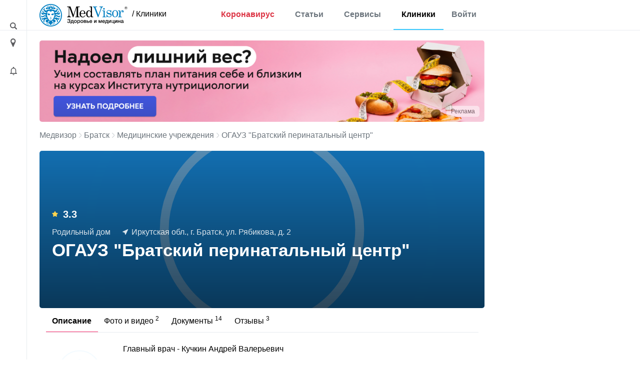

--- FILE ---
content_type: text/html; charset=UTF-8
request_url: https://medvisor.ru/bratsk/hospitals/10224/
body_size: 10768
content:
<!doctype html><html lang="ru"><head><meta name="viewport" content="width=device-width, initial-scale=1"><title>ОГАУЗ &quot;Братский перинатальный центр&quot; в Братске | МедВизор</title><link rel="dns-prefetch" href="https://hb.bizmrg.com/"><!-- Yandex.Metrika counter --> <script data-skip-moving="true" async> (function(m,e,t,r,i,k,a){m[i]=m[i]||function(){(m[i].a=m[i].a||[]).push(arguments)}; m[i].l=1*new Date();k=e.createElement(t),a=e.getElementsByTagName(t)[0],k.async=1,k.src=r,a.parentNode.insertBefore(k,a)}) (window, document, "script", "/local/include_area/yandex/tag.js", "ym"); ym(52143409, "init", { clickmap:true, trackLinks:true, accurateTrackBounce:true, webvisor:true }); </script> <noscript><div><img src="https://mc.yandex.ru/watch/52143409" style="position:absolute; left:-9999px;" alt="" /></div></noscript> <!-- /Yandex.Metrika counter --><script data-skip-moving=true async src="//sjsmartcontent.org/static/plugin-site/js/sjplugin.js" data-site="6izx"></script>        <meta http-equiv="Content-Type" content="text/html; charset=UTF-8" /><meta name="description" content="ОГАУЗ &amp;quot;Братский перинатальный центр&amp;quot; по адресу Иркутская обл., г. Братск, ул. Рябикова, д. 2: список услуг и контактная информация." /><link rel="canonical" href="https://medvisor.ru/bratsk/hospitals/10224/" /><script data-skip-moving="true">(function(w, d, n) {var cl = "bx-core";var ht = d.documentElement;var htc = ht ? ht.className : undefined;if (htc === undefined || htc.indexOf(cl) !== -1){return;}var ua = n.userAgent;if (/(iPad;)|(iPhone;)/i.test(ua)){cl += " bx-ios";}else if (/Windows/i.test(ua)){cl += ' bx-win';}else if (/Macintosh/i.test(ua)){cl += " bx-mac";}else if (/Linux/i.test(ua) && !/Android/i.test(ua)){cl += " bx-linux";}else if (/Android/i.test(ua)){cl += " bx-android";}cl += (/(ipad|iphone|android|mobile|touch)/i.test(ua) ? " bx-touch" : " bx-no-touch");cl += w.devicePixelRatio && w.devicePixelRatio >= 2? " bx-retina": " bx-no-retina";if (/AppleWebKit/.test(ua)){cl += " bx-chrome";}else if (/Opera/.test(ua)){cl += " bx-opera";}else if (/Firefox/.test(ua)){cl += " bx-firefox";}ht.className = htc ? htc + " " + cl : cl;})(window, document, navigator);</script><link href="/bitrix/cache/css/s1/main/page_cc769612cb971429f1eb6452a36b7096/page_cc769612cb971429f1eb6452a36b7096_v1.css?175213319260694"   rel="stylesheet" /><link href="/bitrix/cache/css/s1/main/default_e47bb359df004e8869ee9a7a1896048c/default_e47bb359df004e8869ee9a7a1896048c_v1.css?17520564785086"   rel="stylesheet" /><link href="/bitrix/cache/css/s1/main/template_77498789ec65faebfb5d78594fa2e0f0/template_77498789ec65faebfb5d78594fa2e0f0_v1.css?1752056478415488"   data-template-style="true" rel="stylesheet" /><style>.breadcrumb{border:none!important}</style><link href="/local/templates/main/assets/fonts/fonts.min.css"><link rel="preconnect" href="https://fonts.gstatic.com" crossorigin><link rel="preconnect" href="https://fonts.googleapis.com"></head><body class="body--site page page_ru page_secondary hospital "><header class="header" id="top"><div class="container-fluid"><div class="row"><div class="row__left"><div class="content"><i style="margin-top:3px" class="ico ico-loupe ico-big ico--area bl search__top-trigger"></i></div></div><div class="container container__main"><div class="header__inner"><div class="row justify-content-between w100 no-gutters position-relative col__menu-top"><div class="search__top-container search__top-container--hidden w0"><div class="search__top" id="top-search"><form action="/search/"><input class="search__top-input" id="top-search-input" type="text" name="q" value="" autocomplete="off" placeholder="Искать" /><input name="s" class="hidden" type="submit" value="Искать" /></form><i class="ico ico-close search__top-trigger search__top-close"></i></div></div><div class="col-auto"><div class="menu__logo"><a href="/" class="menu__logo-link"><img class="menu__logo-image" alt="MedVisor — Здоровье и медицина" title="MedVisor — Здоровье и медицина" width="176" height="45" src="/local/templates/main/assets/images/logo/logo-r.svg"></a><span class="menu__logo-text"><a href="/bratsk/hospitals/" class="logo-suffix">/&nbsp;Клиники</a></span></div></div><div class="col-auto d-flex d-md-none"><div class="h-100 d-flex align-items-center"><i class="search__top-trigger ico ico-menu-search mr-1"></i><i class="menu__top-trigger ico ico-burger"></i></div></div><div class="col-24 col-md-auto menu__top-col modal__mobile"><div class="container"><div class="d-flex d-md-none mt-1 py-3 border-top"><div class="menu__top-location-trigger location-trigger"><!--'start_frame_cache_headerMenu'--><i class="ico ico-location"></i>Братск<!--'end_frame_cache_headerMenu'--></div></div><nav class="menu__top"><i class="ico ico-menu-close menu__top-close modal__mobile-close"></i><div class="menu__top-item menu__top-item--dropdown"><!--'start_frame_cache_LkGdQn'--><a href="/covid-19/" class="menu__top-link" style="color:#dc3545;">Коронавирус</a><a href="#" class="submenu__top-next"></a><!--'end_frame_cache_LkGdQn'-->							<div class="menu__top-dropdown"><ul class="menu__top-submenu"><li class="menu__top-subitem"><a href="/covid-19/" class="menu__top-sublink">Полезная информация</a></li><li class="menu__top-subitem"><a href="/covid-19/monitor/" class="menu__top-sublink">Мониторинг</a></li><li class="menu__top-subitem"><a href="/covid-19/monitor/russia/" class="menu__top-sublink">Мониторинг по России</a></li></ul></div></div><div class="menu__top-item menu__top-item--dropdown"><!--'start_frame_cache_W4WHwB'--><a href="/" class="menu__top-link">Статьи</a><a href="#" class="submenu__top-next"></a><!--'end_frame_cache_W4WHwB'-->							<div class="menu__top-dropdown"><ul class="menu__top-submenu"><li class="menu__top-subitem"><a href="/articles/privivki/" class="menu__top-sublink">Прививки</a></li><li class="menu__top-subitem"><a href="/articles/allergii/" class="menu__top-sublink">Аллергии</a></li><li class="menu__top-subitem"><a href="/articles/diabet/" class="menu__top-sublink">Диабет</a></li><li class="menu__top-subitem"><a href="/articles/migren/" class="menu__top-sublink">Мигрень</a></li><li class="menu__top-subitem menu__top-subitem--divide"><a href="/articles/" class="menu__top-sublink btn-border fs-small">Еще 35 разделов</a></li><li class="menu__top-subitem"><a href="/articles/" class="menu__top-sublink">Статьи</a></li><li class="menu__top-subitem"><a href="/pervaya-pomoshch/" class="menu__top-sublink">Первая помощь</a></li><li class="menu__top-subitem"><a href="/rezultaty-analizov/" class="menu__top-sublink">Результаты анализов</a></li><li class="menu__top-subitem"><a href="/news/" class="menu__top-sublink">Новости</a></li></ul></div></div><div class="menu__top-item menu__top-item--dropdown"><!--'start_frame_cache_onKeLo'--><a href="/services/" class="menu__top-link">Сервисы</a><a href="#" class="submenu__top-next"></a><!--'end_frame_cache_onKeLo'-->							<div class="menu__top-dropdown"><ul class="menu__top-submenu"><li class="menu__top-subitem"><a href="/services/procent-zhira-v-tele/" class="menu__top-sublink">Калькулятор процента жира в теле</a></li><li class="menu__top-subitem"><a href="/services/navy-procent-zhira-v-tele/" class="menu__top-sublink">Калькулятор для определения процента жира по методу ВМС США</a></li><li class="menu__top-subitem"><a href="/services/kalkulyator-velichiny-osnovnogo-obmena/" class="menu__top-sublink">Калькулятор основного обмена веществ</a></li><li class="menu__top-subitem"><a href="/services/kalkulyator-korrektirovki-dosi-insulina/" class="menu__top-sublink">Калькулятор корректировки дозы инсулина</a></li><li class="menu__top-subitem menu__top-subitem--divide"><a href="/services/" class="menu__top-sublink btn-border fs-small">Еще 17 сервисов</a></li><li class="menu__top-subitem"><a href="/analyzes/" class="menu__top-sublink">Расшифровка анализов онлайн</a></li></ul></div></div><div class="menu__top-item"><!--'start_frame_cache_CO10sC'--><a href="/bratsk/hospitals/" class="menu__top-link">Клиники</a><!--'end_frame_cache_CO10sC'-->					</div></nav><div class="menu__top menu__top-auth-link"><div class="menu__top-item"><a href="#" class="menu__top-link js-auth-form-trigger">Войти</a></div></div></div></div></div></div></div><div class="row__right"></div></div></div></header><main class="page__main"><div class="container-fluid h-100"><div class="row h-100"><div class="row__left"><div class="content"><i class="ico ico-location ico-big ico--area bl location-trigger"></i><i class="ico ico-bell ico--area ico-big bl"></i></div><a href="#top" class="scroll-top"><span class="scroll-top-button"><span>наверх</span></span></a></div><div class="container container__main pb-5"><!--noindex--><div class="city-select__wrapper notCover modal__mobile"><img style="width:100%;height:auto;" alt="Местоположение" src="/local/templates/main/assets/images/ui/img_preloader.svg"></div><!--/noindex--><div class="user__form-wrapper js-user-form-wrapper notCover modal__mobile"><div class="container"><i class="ico ico-menu-close modal__mobile-close"></i><div class="user__form js-user-form-placeholder"></div><img class="js-user-form-loader" alt="Войти в аккуант" style="display:none;width:100%;height:auto;" src="/local/templates/main/assets/images/ui/img_preloader.svg"></div></div><section class="page__content"><div class="page__inner "><div class="row"><div class="col-24"><!--'start_frame_cache_topBanner'-->                                                                                            <div class="rk-offer rk-offer--top"><div class="rk-offer__top"><noindex><a href="/bitrix/rk.php?id=1&amp;site_id=s1&amp;event1=banner&amp;event2=click&amp;event3=1+%2F+%5B1%5D+%5BTOP%5D+%D0%A0%D0%BE%D0%B7%D0%BE%D0%B2%D1%8B%D0%B5+%D0%B1%D0%B0%D0%BD%D0%BD%D0%B5%D1%80%D1%8B+%D1%81+%D0%B1%D1%83%D1%80%D0%B3%D0%B5%D1%80%D0%BE%D0%BC+%D0%BD%D0%B0+%D0%B3%D0%BB%D0%B0%D0%B2%D0%BD%D0%BE%D0%B9&amp;goto=https%3A%2F%2Fpro.nutriciologiya.com%2F%3Futm_source%3Dmedvizor%26utm_medium%3Dbanner%26utm_campaign%3DINO%26utm_content%3Dglavnaya_pinkbanner&amp;af=20c20493188df4914daf1778c571a6b4" rel="nofollow"><picture><source media="(max-width: 992px)" srcset="/upload/rk/6ae/7ki8hj81a66n3t6d3lu1go5whfkwybwk.png">    <source media="(min-width: 993px)" srcset="/upload/rk/abe/ek2zf7ug6hom684fdp70nhi1e469y919.png">    <img src="/upload/rk/abe/ek2zf7ug6hom684fdp70nhi1e469y919.png" class="img-responsive" loading="lazy" alt="162765"></picture></a></noindex></div><div class="rk-offer__shild x-right y-bottom "><button type="button" class="rk-offer__button" data-container="body"  data-toggle="popover" data-placement="left" data-content="ИНН:7203508378 erid:2W5zFGKVc6L АНО ДПО НАЦИОНАЛЬНАЯ АКАДЕМИЯ МЕДИЦИНСКОГО ОБРАЗОВАНИЯ ИМЕНИ Н.А. БОРОДИНА ">Реклама</button></div></div><!--'end_frame_cache_topBanner'-->                                                                    </div></div><div class="row"><div class="col-24"></div></div><div class="row"><div class="col-24"><div class="breadcrumb"><div class="breadcrumb-item"><a class="breadcrumb-link" href="/" title="Медвизор">Медвизор</a></div><div class="breadcrumb-item"><i class="ico ico-right"></i><a class="breadcrumb-link" href="/bratsk/hospitals/" title="Братск">Братск</a></div><div class="breadcrumb-item"><i class="ico ico-right"></i><a class="breadcrumb-link" href="/bratsk/hospitals/" title="Медицинские учреждения">Медицинские учреждения</a></div><div class="breadcrumb-item"><i class="ico ico-right"></i>ОГАУЗ &quot;Братский перинатальный центр&quot;</div></div><script type="application/ld+json">{"@context":"http:\/\/schema.org","@type":"BreadcrumbList","itemListElement":[[{"@type":"ListItem","position":0,"item":{"@id":"https:\/\/medvisor.ru\/","name":"Главная"}},{"@type":"ListItem","position":1,"item":{"@id":"https:\/\/medvisor.ru\/bratsk\/hospitals\/","name":"Медучреждения в Братске"}},{"@type":"ListItem","position":2,"item":{"@id":"https:\/\/medvisor.ru\/bratsk\/hospitals\/10224\/","name":"ОГАУЗ \u0022Братский перинатальный центр\u0022"}}]]}</script><div class="clinic__detail"><div class="clinic__detail-header lazy"     data-src="https://hb.bizmrg.com/medvisor.ru/iblock/a87/a87b9d807a3cb4f1cdca9adebb768776.jpg"
    style="background-image: url(/local/templates/main/assets/images/ui/img_preloader.svg)"
        ><div class="clinic__detail-header-content"><div class="clinic__detail-rating mb-3"><!--'start_frame_cache_IjWcdm'--><i class="ico ico-star mr-2"></i>3.3<!--'end_frame_cache_IjWcdm'-->                </div><div class="clinic__detail-description"><span class="clinic__detail-description-item">Родильный дом</span><span class="clinic__detail-description-item"><i class="ico ico-address-white mr-1"></i>Иркутская обл., г. Братск, ул. Рябикова, д. 2</span></div><div class="clinic__detail-title-wrapper"><h1 class="clinic__detail-title">ОГАУЗ &quot;Братский перинатальный центр&quot;</h1></div></div></div><!--'start_frame_cache_nFDmaA'-->    <div class="clinic__detail-menu"><div class="clinic__detail-tabs-wrapper mt-1 mb-4 " data-scroll-outer-wrap=""><div class="swiper-container border-bottom"  data-scroll-wrap-x=""><ul class="clinic__detail-tabs swiper-wrapper"><li class="swiper-slide"><span class="clinic__detail-tabs-item active">Описание </span></li><li class="swiper-slide"><a href="/bratsk/hospitals/10224/photo-video/" class="clinic__detail-tabs-item">Фото и видео <sup>2</sup></a></li><li class="swiper-slide"><a href="/bratsk/hospitals/10224/documents/" class="clinic__detail-tabs-item">Документы <sup>14</sup></a></li><li class="swiper-slide"><a href="/bratsk/hospitals/10224/reviews/" class="clinic__detail-tabs-item">Отзывы <sup>3</sup></a></li></ul></div></div></div><!--'end_frame_cache_nFDmaA'-->        <div class="clinic__detail-content"><div class="clinic__detail-section clinic__detail-section-info"><div class="clinic__detail-section-info-logo"><img 
                    alt="ОГАУЗ &quot;Братский перинатальный центр&quot; - Логотип"
                    title="ОГАУЗ &quot;Братский перинатальный центр&quot; - Логотип"
                    data-src="https://hb.bizmrg.com/medvisor.ru/iblock/188/1882e065c2b7403325dd129b260a2eda.png"
                    class="lazy"
                    src="/local/templates/main/assets/images/ui/img_preloader.svg"
                ></div><div class="clinic__detail-section-info-main_text section__showmore"><div class="section__showmore-wrapper clinic__detail-section-info-main_text-content"><div class="section__showmore-content">
                    Главный врач - Кучкин Андрей Валерьевич                </div></div><a href="#" class="section__showmore-btn">Все описание ↓</a></div></div><div class="clinic__detail-section clinic__detail-section-contacts"><div class="clinic__detail-section-title">Контактная информация</div><div class="border clinic__detail-section-contacts-content"><div class="row"><div class="clinic__detail-section-contacts-col clinic__detail-section-contacts-col--address col-24 col-sm-12 col-lg-auto"><div class="clinic__detail-section-contacts-col-label">Адрес</div><div class="mb-3"><div class="line">Иркутская обл., г. Братск, ул. Рябикова, д. 2</div><div class="line mt-1"><a href="#map">На карте</a></div></div><div></div></div><div class="clinic__detail-section-contacts-col clinic__detail-section-contacts-col--registry col-24 col-sm-12 col-lg-auto"><div class="clinic__detail-section-contacts-col-row"><div class="line"><a href="https://medvisor.ru/redirect.php?link=http%3A%2F%2Fwww.roddom38.ru%2Fonline.php&h=e52801a238aecde7d6ad0803f2699c31" class="btn-primary text-small js-show-trigger" data-id="10224" data-type="signup" target="_blank"><i class="ico ico-sign-up mr-2"></i><span>Записаться на прием</span></a></div></div></div><div class="clinic__detail-section-contacts-col clinic__detail-section-contacts-col--hot-line col-24 col-sm-12 col-lg-auto"><div class="clinic__detail-section-contacts-col-label">Главный врач</div><div class="clinic__detail-section-contacts-col-row js-show-wrapper"><div class="line js-show">+7 (395) 341...</div><div class="line mt-1"><a href="#" class="js-show-trigger" data-id="10224" data-type="phone_head">Показать телефон</a></div></div></div><div class="clinic__detail-section-contacts-col clinic__detail-section-contacts-col--licenses col-24 col-sm-12 col-lg-auto js-show-wrapper"><div class="clinic__detail-section-contacts-col-label">Лицензии и сертификаты</div><div class="clinic__detail-section-contacts-col-row"><div class="line mb-2"><a href="https://hb.bizmrg.com/medvisor.ru/iblock/89d/89d07736b530e72ef546a1b7bd0a89b4.png" class="d-flex align-items-center " data-fancybox="lic-10224"><img alt="Лицензии - 1" style="width:32px; height: 32px;" class="mr-2 rounded lazy" data-src="https://hb.bizmrg.com/medvisor.ru/iblock/89d/89d07736b530e72ef546a1b7bd0a89b4.png" src="/local/templates/main/assets/images/ui/img_preloader.svg"><span>Лицензия 1</span></a></div><div class="line mb-2"><a href="https://hb.bizmrg.com/medvisor.ru/iblock/7dd/7dd836ee82b8d03dd390358942f7263d.png" class="d-flex align-items-center " data-fancybox="lic-10224"><img alt="Лицензии - 2" style="width:32px; height: 32px;" class="mr-2 rounded lazy" data-src="https://hb.bizmrg.com/medvisor.ru/iblock/7dd/7dd836ee82b8d03dd390358942f7263d.png" src="/local/templates/main/assets/images/ui/img_preloader.svg"><span>Лицензия 2</span></a></div><div class="line mb-2"><a href="https://hb.bizmrg.com/medvisor.ru/iblock/04b/04bf500b537b29c492a80c676bf1c744.png" class="d-flex align-items-center " data-fancybox="lic-10224"><img alt="Лицензии - 3" style="width:32px; height: 32px;" class="mr-2 rounded lazy" data-src="https://hb.bizmrg.com/medvisor.ru/iblock/04b/04bf500b537b29c492a80c676bf1c744.png" src="/local/templates/main/assets/images/ui/img_preloader.svg"><span>Лицензия 3</span></a></div><div class="line mt-1"><a href="/bratsk/hospitals/10224/documents/">Смотреть все лицензии</a></div></div></div></div></div><div class="border clinic__detail-section-contacts-content"><div class="row"><div class="clinic__detail-section-contacts-col clinic__detail-section-contacts-col--phones col-24 col-sm-12 col-lg-auto js-show-wrapper"><div class="clinic__detail-section-contacts-col-label">Телефоны</div><div class="line js-show"><div class="phone-line">+7 (395) 341...</div><div class="phone-line">+7 (395) 341...</div><div class="phone-line">+7 (395) 341...</div></div><div class="line mt-1"><a href="#" class="js-show-trigger" data-id="10224" data-type="phones">Показать телефоны</a></div></div><div class="clinic__detail-section-contacts-col clinic__detail-section-contacts-col--site col-24 col-sm-12 col-lg-auto js-show-wrapper"><div class="clinic__detail-section-contacts-col-label">Официальный сайт</div><div class="line js-show">http://www.roddo…</div><div class="line mt-1"><a href="#" class="js-show-trigger" data-id="10224" data-type="site">Перейти на сайт</a></div></div><div class="clinic__detail-section-contacts-col clinic__detail-section-contacts-col--email col-24 col-sm-12 col-lg-auto js-show-wrapper"><div class="clinic__detail-section-contacts-col-label">Эл. почта</div><div class="line js-show">roddom.brats…</div><div class="line mt-1"><a href="#" class="js-show-trigger" data-id="10224" data-type="email">Показать email</a></div></div><div class="clinic__detail-section-contacts-col clinic__detail-section-contacts-col--social col-24 col-sm-12 col-lg-auto js-show-wrapper"><div class="clinic__detail-section-contacts-col-label">Социальные сети</div><div class="clinic__detail-section-contacts-social clinic__detail_load-social" data-id="10224"></div></div></div></div></div><div class="my-2"><div id="yandex_rtb_R-A-562012-12"></div></div><div class="clinic__detail-section clinic__detail-section-photo-video"><div class="clinic__detail-section-title">Фото и видео</div><div class="row multiple"><div class="col-24 col-sm-12 col-lg-6"><div class="clinic__media_preview"><a href="https://hb.bizmrg.com/medvisor.ru/iblock/a87/a87b9d807a3cb4f1cdca9adebb768776.jpg" data-fancybox="med-10224"><img data-src="https://hb.bizmrg.com/medvisor.ru/iblock/a87/a87b9d807a3cb4f1cdca9adebb768776.jpg" class="lazy" src="/local/templates/main/assets/images/ui/img_preloader.svg" alt="Фотография 1" title="Фотография 1"></a></div></div><div class="col-24 col-sm-12 col-lg-6"><div class="clinic__media_preview"><a href="https://hb.bizmrg.com/medvisor.ru/iblock/d65/d65ecbb3cea3e36dfa8b4dc29cce1301/bb82948eade2379a15928aacdda0ffde.jpg" data-fancybox="med-10224"><img data-src="https://hb.bizmrg.com/medvisor.ru/iblock/d65/d65ecbb3cea3e36dfa8b4dc29cce1301/bb82948eade2379a15928aacdda0ffde.jpg" class="lazy" src="/local/templates/main/assets/images/ui/img_preloader.svg" alt="Фотография 2" title="Фотография 2"></a></div></div></div></div><div class="clinic__detail-section clinic__detail-section-docs"><div class="clinic__detail-section-title">Документы</div><div class="row multiple"><div class="col-24 col-sm-12 col-lg-6"><a href="https://hb.bizmrg.com/medvisor.ru/iblock/f30/f30a1cbd85a042b0833d301414ba301b.pdf" target="_blank" class="clinic__doc_preview"><i class="ico ico-doc ico-doc-pdf bl"></i><span class="clinic__doc_preview-filename my-2">Прейскурант цен.pdf</span><span>Смотреть</span></a></div><div class="col-24 col-sm-12 col-lg-6"><a href="https://hb.bizmrg.com/medvisor.ru/iblock/10a/10ac734c4befd827ff3eec37bf741b84.pdf" target="_blank" class="clinic__doc_preview"><i class="ico ico-doc ico-doc-pdf bl"></i><span class="clinic__doc_preview-filename my-2">Структура учреждения.pdf</span><span>Смотреть</span></a></div><div class="col-24 col-sm-12 col-lg-6"><a href="https://hb.bizmrg.com/medvisor.ru/iblock/e2b/e2bc8ae93e62aa36ece9e40f63a53e2c.docx" target="_blank" class="clinic__doc_preview"><i class="ico ico-doc ico-doc-doc bl"></i><span class="clinic__doc_preview-filename my-2">Средний медицинский персонал.docx</span><span>Смотреть</span></a></div><div class="col-24 col-sm-12 col-lg-6"><!-- noindex --><a href="/bratsk/hospitals/10224/documents/" class="clinic__doc_preview clinic__doc_preview--more" rel="nofollow"><i class="ico ico-dots bl mb-2"></i><span>Еще 7 документов</span></a><!--/noindex--></div></div></div><div class="clinic__detail-section clinic__detail-section--reviews"><div class="row multiple"><div class="col-md-12 col-lg-9"><!--'start_frame_cache_2SU9kv'--><div class="clinic__detail-section-title">3 отзыва</div><div class="clinic__detail-review-summary border rounded  mb-3"><div class="comment__review_mark"><span class="comment__review_mark-name">Очень плохо</span><span class="comment__review_mark-stars"><i class="ico ico-star"></i><i class="ico ico-star-gray"></i><i class="ico ico-star-gray"></i><i class="ico ico-star-gray"></i><i class="ico ico-star-gray"></i></span><a target="_self"  href="/bratsk/hospitals/10224/reviews/?star=1">1 отзыв</a></div>        <div class="comment__review_mark"><span class="comment__review_mark-name">Плохо</span><span class="comment__review_mark-stars"><i class="ico ico-star"></i><i class="ico ico-star"></i><i class="ico ico-star-gray"></i><i class="ico ico-star-gray"></i><i class="ico ico-star-gray"></i></span>0 отзывов</div>        <div class="comment__review_mark"><span class="comment__review_mark-name">Нормально</span><span class="comment__review_mark-stars"><i class="ico ico-star"></i><i class="ico ico-star"></i><i class="ico ico-star"></i><i class="ico ico-star-gray"></i><i class="ico ico-star-gray"></i></span>0 отзывов</div>        <div class="comment__review_mark"><span class="comment__review_mark-name">Хорошо</span><span class="comment__review_mark-stars"><i class="ico ico-star"></i><i class="ico ico-star"></i><i class="ico ico-star"></i><i class="ico ico-star"></i><i class="ico ico-star-gray"></i></span><a target="_self"  href="/bratsk/hospitals/10224/reviews/?star=4">1 отзыв</a></div>        <div class="comment__review_mark"><span class="comment__review_mark-name">Отлично</span><span class="comment__review_mark-stars"><i class="ico ico-star"></i><i class="ico ico-star"></i><i class="ico ico-star"></i><i class="ico ico-star"></i><i class="ico ico-star"></i></span><a target="_self"  href="/bratsk/hospitals/10224/reviews/?star=5">1 отзыв</a></div>    </div><a href="/bratsk/hospitals/10224/reviews/#review-add" target="_self" class="btn-danger font-weight-bold"><i class="ico ico-review mr-2"></i> Оставить отзыв</a><!--'end_frame_cache_2SU9kv'-->                </div><div class="col-md-12 col-lg-15"><!--'start_frame_cache_6jNSi2'--><div class="clinic__detail-section-title">Горячий отзыв</div><div class="pane"><div class="pane-content"><div class="comment__preview comment__preview--hot"><div class="comment__preview-head"><div class="comment__preview-user"><div class="comment__preview-avatar"><img alt=""
				     		title=""
                            src="/local/templates/main/assets/images/ui/img_preloader.svg"
                            class="lazy"
				     		data-src="/local/templates/main/assets/images/ui/avatar.svg"></div><div class="comment__preview-info"><div class="comment__preview-name">София Дударева</div><div class="comment__preview-date">3 сентября 2019 в 10:08</div></div></div><div class="comment__preview-rating"><i class="ico ico-up"></i>0                </div></div><div class="comment__preview-content"><div class="comment__review_mark"><span class="comment__review_mark-name">Очень плохо</span><span class="comment__review_mark-stars"><i class="ico ico-star"></i><i class="ico ico-star-gray"></i><i class="ico ico-star-gray"></i><i class="ico ico-star-gray"></i><i class="ico ico-star-gray"></i></span></div>                Хамское отношение к роженицам в момент родов! Зашивают так что оставляют калеками! Очень грязные душевые, в родовом отделении так вообще...            </div><div class="comment__preview-readmore"><a class="link-underline" href="/bratsk/hospitals/10224/reviews/#review23684">Читать полностью</a></div></div></div></div><!--'end_frame_cache_6jNSi2'-->                </div></div></div><div class="clinic__detail-section clinic__detail-section-map"><div class="clinic__detail-section-title">ОГАУЗ &quot;Братский перинатальный центр&quot; на карте:</div><div id="map" class="clinic__map clinic__map--detail hidden"></div><button class="init-map-btn btn btn-danger">Показать карту</button>            </div></div></div><div class="my-3"><div id="yandex_rtb_R-A-562012-11"></div></div></div></div></div></section></div><div class="row__right"><div class="content"><div class="b_stub"></div></div></div></div></div></main><footer class="footer"><div class="container-fluid"><div class="row"><div class="row__left"></div><div class="container container__main"><!--'start_frame_cache_topBanner2'-->                                                                                    <!--'end_frame_cache_topBanner2'-->                        <div class="footer__inner"><div class="row align-items-center"><div class="col-auto mt-2"><!--'start_frame_cache_XEVOpk'--><nav class="menu__bottom"><div class="menu__bottom-item"><a href="/" class="menu__bottom-link ">Статьи</a></div><div class="menu__bottom-item"><a href="/services/" class="menu__bottom-link ">Сервисы</a></div><div class="menu__bottom-item"><a href="/bratsk/hospitals/" class="menu__bottom-link ">Клиники</a></div><div class="menu__bottom-item"><a href="/medicine/" class="menu__bottom-link ">Лекарства</a></div><div class="menu__bottom-item"><a href="/user/" class="menu__bottom-link ">Личный кабинет</a></div></nav><!--'end_frame_cache_XEVOpk'-->                                </div><div class="col-auto my-2"><a href="#" class="btn-border">Push-уведомления</a>                                </div></div><div class="row mb-2"><div class="col-auto"><!--'start_frame_cache_g8taYv'--><nav class="menu__bottom"><div class="menu__bottom-item"><a href="/adv/" class="menu__bottom-link ">Реклама</a></div><div class="menu__bottom-item"><a href="/terms/" class="menu__bottom-link ">Пользовательское соглашение</a></div><div class="menu__bottom-item"><a href="/politika-konfidentsialnosti/" class="menu__bottom-link ">Политика об обработке и защите персональных данных</a></div></nav><!--'end_frame_cache_g8taYv'-->                                </div></div><div class="row pt-1 my-2"><div class="col-auto"><div class="d-flex flex-wrap"><!--noindex--><a target="_blank" rel="nofollow" class="opacity-switcher" href="https://vk.com/public180655689"><i class="ico ico-soc2-vk mb-1 mr-1"></i></a><a target="_blank" rel="nofollow" class="opacity-switcher" href="https://www.youtube.com/channel/UC6YbAJhTfEojDUQ_7khunBQ"><i class="ico ico-soc2-yo mb-1 mr-1"></i></a><a target="_blank" rel="nofollow" class="opacity-switcher" href="https://www.pinterest.ru/MedVisor_ru/"><i class="ico ico-soc2-pin mb-1 mr-1"></i></a><a target="_blank" rel="nofollow" class="opacity-switcher" href="https://ok.ru/group/55676301934793"><i class="ico ico-soc2-ok mb-1 mr-1"></i></a><a target="_blank" rel="nofollow" class="opacity-switcher" href="https://medvisorrublog.tumblr.com/"><i class="ico ico-soc2-tumb mb-1 mr-1"></i></a><!--/noindex--></div></div></div><div class="d-flex justify-content-between flex-nowrap flex-md-wrap footer__bottom mt-2 mb-3"><div class="mb-2">
                                    2026 Медвизор                                </div><div class="mb-2">
                                    Информация для пациентов представлена на сайте в целях  ознакомления и не заменяет помощь квалифицированных специалистов.<br>Обязательно получите консультацию врача!                                </div></div></div></div><div class="row__right"></div></div></div></footer><!-- Google Tag Manager --><script data-skip-moving="true">(function(w,d,s,l,i){w[l]=w[l]||[];w[l].push({'gtm.start':
        new Date().getTime(),event:'gtm.js'});var f=d.getElementsByTagName(s)[0],
        j=d.createElement(s),dl=l!='dataLayer'?'&l='+l:'';j.async=true;j.src=
        'https://www.googletagmanager.com/gtm.js?id='+i+dl;f.parentNode.insertBefore(j,f);
        })(window,document,'script','dataLayer','GTM-545SK59');</script><noscript><iframe src="https://www.googletagmanager.com/ns.html?id=GTM-545SK59"
            height="0" width="0" style="display:none;visibility:hidden"></iframe></noscript><!-- End Google Tag Manager --><!-- Added Google Firebase Messaging script--><script>if(!window.BX)window.BX={};if(!window.BX.message)window.BX.message=function(mess){if(typeof mess==='object'){for(let i in mess) {BX.message[i]=mess[i];} return true;}};</script><script>(window.BX||top.BX).message({"JS_CORE_LOADING":"Загрузка...","JS_CORE_NO_DATA":"- Нет данных -","JS_CORE_WINDOW_CLOSE":"Закрыть","JS_CORE_WINDOW_EXPAND":"Развернуть","JS_CORE_WINDOW_NARROW":"Свернуть в окно","JS_CORE_WINDOW_SAVE":"Сохранить","JS_CORE_WINDOW_CANCEL":"Отменить","JS_CORE_WINDOW_CONTINUE":"Продолжить","JS_CORE_H":"ч","JS_CORE_M":"м","JS_CORE_S":"с","JSADM_AI_HIDE_EXTRA":"Скрыть лишние","JSADM_AI_ALL_NOTIF":"Показать все","JSADM_AUTH_REQ":"Требуется авторизация!","JS_CORE_WINDOW_AUTH":"Войти","JS_CORE_IMAGE_FULL":"Полный размер"});</script><script src="/bitrix/js/main/core/core.min.js?1752056444230432"></script><script>BX.Runtime.registerExtension({"name":"main.core","namespace":"BX","loaded":true});</script><script>BX.setJSList(["\/bitrix\/js\/main\/core\/core_ajax.js","\/bitrix\/js\/main\/core\/core_promise.js","\/bitrix\/js\/main\/polyfill\/promise\/js\/promise.js","\/bitrix\/js\/main\/loadext\/loadext.js","\/bitrix\/js\/main\/loadext\/extension.js","\/bitrix\/js\/main\/polyfill\/promise\/js\/promise.js","\/bitrix\/js\/main\/polyfill\/find\/js\/find.js","\/bitrix\/js\/main\/polyfill\/includes\/js\/includes.js","\/bitrix\/js\/main\/polyfill\/matches\/js\/matches.js","\/bitrix\/js\/ui\/polyfill\/closest\/js\/closest.js","\/bitrix\/js\/main\/polyfill\/fill\/main.polyfill.fill.js","\/bitrix\/js\/main\/polyfill\/find\/js\/find.js","\/bitrix\/js\/main\/polyfill\/matches\/js\/matches.js","\/bitrix\/js\/main\/polyfill\/core\/dist\/polyfill.bundle.js","\/bitrix\/js\/main\/core\/core.js","\/bitrix\/js\/main\/polyfill\/intersectionobserver\/js\/intersectionobserver.js","\/bitrix\/js\/main\/lazyload\/dist\/lazyload.bundle.js","\/bitrix\/js\/main\/polyfill\/core\/dist\/polyfill.bundle.js","\/bitrix\/js\/main\/parambag\/dist\/parambag.bundle.js"]);
</script><script>BX.Runtime.registerExtension({"name":"ui.dexie","namespace":"BX.DexieExport","loaded":true});</script><script>BX.Runtime.registerExtension({"name":"ls","namespace":"window","loaded":true});</script><script>BX.Runtime.registerExtension({"name":"fx","namespace":"window","loaded":true});</script><script>BX.Runtime.registerExtension({"name":"fc","namespace":"window","loaded":true});</script><script>BX.Runtime.registerExtension({"name":"medvisor_bx_core","namespace":"window","loaded":true});</script><script>BX.Runtime.registerExtension({"name":"jquery","namespace":"window","loaded":true});</script><script>BX.Runtime.registerExtension({"name":"jquery2","namespace":"window","loaded":true});</script><script>BX.Runtime.registerExtension({"name":"owl_carousel","namespace":"window","loaded":true});</script><script>BX.Runtime.registerExtension({"name":"medvisor_bootstrap","namespace":"window","loaded":true});</script><script>BX.Runtime.registerExtension({"name":"mask","namespace":"window","loaded":true});</script><script>BX.Runtime.registerExtension({"name":"medvisor_cookie","namespace":"window","loaded":true});</script><script>BX.Runtime.registerExtension({"name":"medvisor_multilevel_menu","namespace":"window","loaded":true});</script><script>BX.Runtime.registerExtension({"name":"lazyload","namespace":"window","loaded":true});</script><script>BX.Runtime.registerExtension({"name":"headroom","namespace":"window","loaded":true});</script><script>BX.Runtime.registerExtension({"name":"medvisor_template_core","namespace":"window","loaded":true});</script><script>BX.Runtime.registerExtension({"name":"fancybox","namespace":"window","loaded":true});</script><script>BX.Runtime.registerExtension({"name":"select2","namespace":"window","loaded":true});</script><script>BX.Runtime.registerExtension({"name":"swiper","namespace":"window","loaded":true});</script><script>(window.BX||top.BX).message({"LANGUAGE_ID":"ru","FORMAT_DATE":"DD.MM.YYYY","FORMAT_DATETIME":"DD.MM.YYYY HH:MI:SS","COOKIE_PREFIX":"MV","SERVER_TZ_OFFSET":"18000","UTF_MODE":"Y","SITE_ID":"s1","SITE_DIR":"\/","USER_ID":"","SERVER_TIME":1769960345,"USER_TZ_OFFSET":0,"USER_TZ_AUTO":"Y","bitrix_sessid":"9d3685ad7212a144d65baa6afb330a34"});</script><script  src="/bitrix/cache/js/s1/main/kernel_main/kernel_main_v1.js?1752241986170407"></script><script src="/bitrix/js/ui/dexie/dist/dexie.bundle.min.js?1752056443102530"></script><script src="/bitrix/js/main/core/core_ls.min.js?17520564112683"></script><script src="/bitrix/js/main/core/core_frame_cache.min.js?175205644110481"></script><script src="/bitrix/js/main/jquery/jquery-1.12.4.min.js?166030460397163"></script><script src="/bitrix/js/main/core/core.min.js?1752056444230432"></script><script src="/bitrix/js/main/jquery/jquery-2.2.4.min.js?166030460385578"></script><script src="https://api-maps.yandex.ru/2.1/?lang=ru_RU&apikey=41013d66-b847-434e-a3f1-93b4aa6184ee"></script><script>BX.setJSList(["\/bitrix\/js\/main\/core\/core_fx.js","\/bitrix\/js\/main\/session.js","\/bitrix\/js\/main\/pageobject\/pageobject.js","\/bitrix\/js\/main\/core\/core_window.js","\/bitrix\/js\/main\/date\/main.date.js","\/bitrix\/js\/main\/core\/core_date.js","\/bitrix\/js\/main\/utils.js","\/bitrix\/js\/main\/core\/core_uf.js","\/local\/templates\/main\/assets\/vendor\/select2\/js\/select2.js","\/local\/templates\/main\/assets\/vendor\/select2\/js\/i18n\/ru.js","\/local\/templates\/main\/assets\/vendor\/swiper\/swiper.js","\/local\/templates\/main\/components\/bitrix\/news.detail\/mv.clinic.detail\/script.js","\/local\/components\/medvisor\/clinic_map\/script.js","\/local\/templates\/main\/assets\/vendor\/owl-carousel\/owl.carousel.min.js","\/local\/templates\/main\/assets\/vendor\/bootstrap\/popper.min.js","\/local\/templates\/main\/assets\/vendor\/bootstrap\/bootstrap.min.js","\/local\/templates\/main\/assets\/vendor\/mask\/jquery.mask.min.js","\/local\/templates\/main\/assets\/vendor\/cookie\/jquery.cookie.min.js","\/local\/templates\/main\/assets\/vendor\/multilevel-menu\/modernizr.custom.min.js","\/local\/templates\/main\/assets\/vendor\/multilevel-menu\/jquery.dlmenu.min.js","\/local\/templates\/main\/assets\/vendor\/lazy\/jquery.lazy.min.js","\/local\/templates\/main\/assets\/vendor\/headroom\/headroom.min.js","\/local\/templates\/main\/assets\/vendor\/headroom\/jquery.headroom.min.js","\/local\/templates\/main\/assets\/js\/core.js","\/local\/templates\/main\/assets\/js\/functions.js","\/local\/templates\/main\/assets\/js\/ui.js","\/local\/templates\/main\/assets\/vendor\/fancybox\/jquery.fancybox.min.js","\/bitrix\/components\/bitrix\/search.title\/script.js","\/local\/templates\/main\/components\/bitrix\/menu\/mv.top\/script.js","\/local\/components\/medvisor\/auth\/templates\/.default\/auth.js","\/local\/templates\/main\/components\/bitrix\/menu\/mv.bottom\/script.js","\/local\/js\/reaspekt\/reaspekt.geobase\/script.js"]);</script><script>BX.setCSSList(["\/local\/templates\/main\/assets\/css\/clinic.css","\/local\/templates\/main\/assets\/vendor\/select2\/css\/select2.css","\/local\/templates\/main\/assets\/vendor\/swiper\/swiper.min.css","\/local\/templates\/main\/assets\/vendor\/owl-carousel\/owl.carousel.min.css","\/local\/templates\/main\/assets\/vendor\/fancybox\/jquery.fancybox.css","\/local\/templates\/main\/styles.css","\/local\/templates\/main\/template_styles.css","\/local\/css\/reaspekt\/reaspekt.geobase\/style.css","\/local\/components\/ttm.adv\/advertising.banner\/templates\/main\/style.css"]);</script><script  src="/bitrix/cache/js/s1/main/template_8141c91e268d8acb60cb2bb6f3acfe4a/template_8141c91e268d8acb60cb2bb6f3acfe4a_v1.js?1752056552257278"></script><script  src="/bitrix/cache/js/s1/main/page_d494bfec9f05ec029a542f7d25c732d0/page_d494bfec9f05ec029a542f7d25c732d0_v1.js?1752133251209503"></script><script>
	BX.ready(function(){
		new JCTitleSearch({
			'AJAX_PAGE' : '/bratsk/hospitals/10224/',
			'CONTAINER_ID': 'top-search',
			'INPUT_ID': 'top-search-input',
			'MIN_QUERY_LEN': 2
		});
	});
</script><script>loadPopper();</script><script>
    $(document).ready(function(){
        var swiperScrollOuterWrap =  $("[data-scroll-outer-wrap]");

        (function(){

            var swiperContainersX = $('[data-scroll-wrap-x]'),
                swiperContainersY = $('[data-scroll-wrap-y]'),
                $InitSwiperObjects = [];

            function startSwiper() {
                // Горизонтальный свайпер
                $.each(swiperContainersX, function(indx, value){
                    var $this = $(value);

                    var swiperContainersXwidth = this.scrollWidth - this.clientWidth;

                    if (swiperContainersXwidth > 0 && !$this.hasClass("swiper-container-horizontal") ) {

                        var swiper = new Swiper(this, {
                            direction: 'horizontal',
                            scrollbar: {
                                el: '.swiper-scrollbar'
                            },
                            freeMode: true,
                            slidesPerView: 'auto',
                        });

                        $InitSwiperObjects[this] = swiper;
                        swiperScrollOuterWrap.addClass("menu-mobile");

                    } else if ($this.hasClass("swiper-container-horizontal") && swiperContainersXwidth == 0) {
                        $InitSwiperObjects[this].destroy(true, true);
                        swiperScrollOuterWrap.removeClass("menu-mobile");
                    }
                });

                // Вертикальный свайпер
                $.each(swiperContainersY, function(indx, value){
                    var $this = $(value);

                    var swiperContainersYheight = this.clientWidth;
                    if (swiperContainersYheight <= 576 && !$this.hasClass("swiper-container-vertical") ) {

                        var swiper = new Swiper(this, {
                            direction: 'vertical',
                            scrollbar: {
                                el: '.swiper-scrollbar'
                            },
                            freeMode: true,
                            slidesPerView: 'auto',
                        });

                        $InitSwiperObjects[this] = swiper;
                        swiperScrollOuterWrap.addClass("menu-mobile");

                    } else if ($this.hasClass("swiper-container-vertical") && swiperContainersYheight > 576) {
                        $InitSwiperObjects[this].destroy(true, true);
                        swiperScrollOuterWrap.removeClass("menu-mobile");
                    }
                });
            }

            $(window).on('resize', function () {
                startSwiper();
            });

            startSwiper();
        })();
    })
</script><script>
	var mapPoints = [{"ELEMENT_ID":"10224","SHORT_NAME":"\u041e\u0413\u0410\u0423\u0417 \u0411\u0440\u0430\u0442\u0441\u043a\u0438\u0439 \u043f\u0435\u0440\u0438\u043d\u0430\u0442\u0430\u043b\u044c\u043d\u044b\u0439 \u0446\u0435\u043d\u0442\u0440","NAME":"\u041e\u0413\u0410\u0423\u0417 \u0411\u0440\u0430\u0442\u0441\u043a\u0438\u0439 \u043f\u0435\u0440\u0438\u043d\u0430\u0442\u0430\u043b\u044c\u043d\u044b\u0439 \u0446\u0435\u043d\u0442\u0440","RATING":"3.3","WORKTIME":"","COORD":["56.162195","101.604696"],"LINK":"\/bratsk\/hospitals\/10224\/"}]</script><script>var FB_MESSAGES_SENDER_ID = '285626805577';</script><script defer src="/local/include_area/push/firebase-app.js"></script><script defer src="/local/include_area/push/firebase-messaging.js"></script><script defer src="/local/include_area/push/push_notification.min.js"></script></body></html>